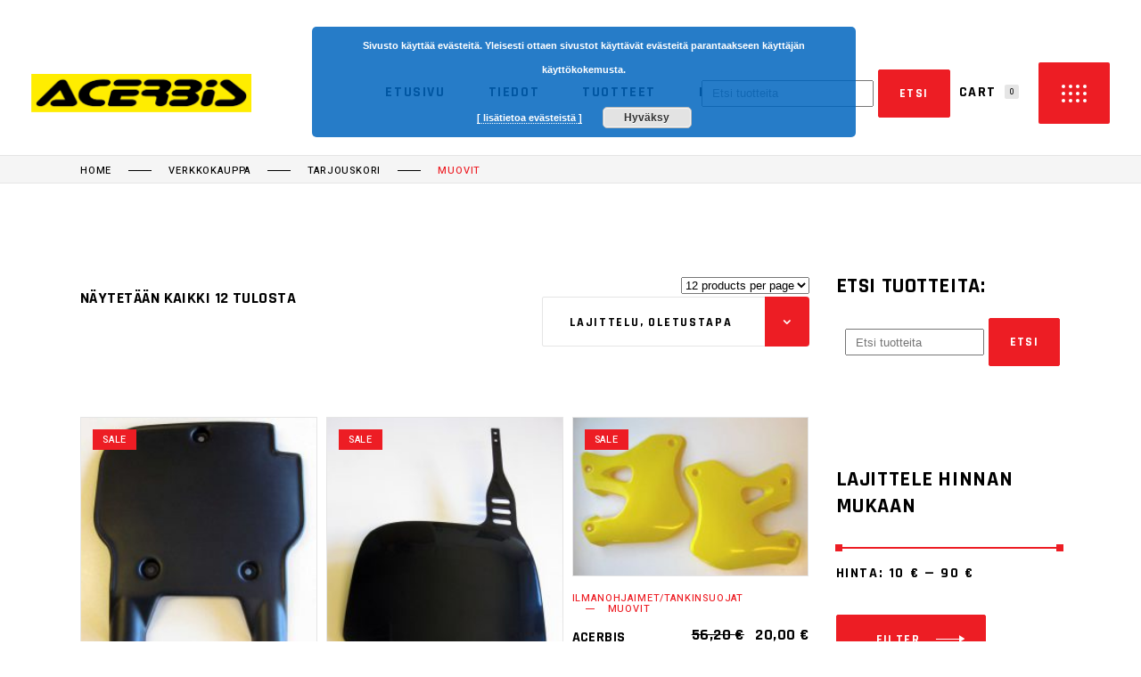

--- FILE ---
content_type: text/html; charset=utf-8
request_url: https://www.google.com/recaptcha/api2/anchor?ar=1&k=6LdULw4aAAAAAGVMyAxzPqQkY4tHxRTWWOh95cXO&co=aHR0cHM6Ly93d3cuYWpvdmFydXN0ZS5maTo0NDM.&hl=en&v=N67nZn4AqZkNcbeMu4prBgzg&size=invisible&anchor-ms=20000&execute-ms=30000&cb=1nnva7nyl1q0
body_size: 48671
content:
<!DOCTYPE HTML><html dir="ltr" lang="en"><head><meta http-equiv="Content-Type" content="text/html; charset=UTF-8">
<meta http-equiv="X-UA-Compatible" content="IE=edge">
<title>reCAPTCHA</title>
<style type="text/css">
/* cyrillic-ext */
@font-face {
  font-family: 'Roboto';
  font-style: normal;
  font-weight: 400;
  font-stretch: 100%;
  src: url(//fonts.gstatic.com/s/roboto/v48/KFO7CnqEu92Fr1ME7kSn66aGLdTylUAMa3GUBHMdazTgWw.woff2) format('woff2');
  unicode-range: U+0460-052F, U+1C80-1C8A, U+20B4, U+2DE0-2DFF, U+A640-A69F, U+FE2E-FE2F;
}
/* cyrillic */
@font-face {
  font-family: 'Roboto';
  font-style: normal;
  font-weight: 400;
  font-stretch: 100%;
  src: url(//fonts.gstatic.com/s/roboto/v48/KFO7CnqEu92Fr1ME7kSn66aGLdTylUAMa3iUBHMdazTgWw.woff2) format('woff2');
  unicode-range: U+0301, U+0400-045F, U+0490-0491, U+04B0-04B1, U+2116;
}
/* greek-ext */
@font-face {
  font-family: 'Roboto';
  font-style: normal;
  font-weight: 400;
  font-stretch: 100%;
  src: url(//fonts.gstatic.com/s/roboto/v48/KFO7CnqEu92Fr1ME7kSn66aGLdTylUAMa3CUBHMdazTgWw.woff2) format('woff2');
  unicode-range: U+1F00-1FFF;
}
/* greek */
@font-face {
  font-family: 'Roboto';
  font-style: normal;
  font-weight: 400;
  font-stretch: 100%;
  src: url(//fonts.gstatic.com/s/roboto/v48/KFO7CnqEu92Fr1ME7kSn66aGLdTylUAMa3-UBHMdazTgWw.woff2) format('woff2');
  unicode-range: U+0370-0377, U+037A-037F, U+0384-038A, U+038C, U+038E-03A1, U+03A3-03FF;
}
/* math */
@font-face {
  font-family: 'Roboto';
  font-style: normal;
  font-weight: 400;
  font-stretch: 100%;
  src: url(//fonts.gstatic.com/s/roboto/v48/KFO7CnqEu92Fr1ME7kSn66aGLdTylUAMawCUBHMdazTgWw.woff2) format('woff2');
  unicode-range: U+0302-0303, U+0305, U+0307-0308, U+0310, U+0312, U+0315, U+031A, U+0326-0327, U+032C, U+032F-0330, U+0332-0333, U+0338, U+033A, U+0346, U+034D, U+0391-03A1, U+03A3-03A9, U+03B1-03C9, U+03D1, U+03D5-03D6, U+03F0-03F1, U+03F4-03F5, U+2016-2017, U+2034-2038, U+203C, U+2040, U+2043, U+2047, U+2050, U+2057, U+205F, U+2070-2071, U+2074-208E, U+2090-209C, U+20D0-20DC, U+20E1, U+20E5-20EF, U+2100-2112, U+2114-2115, U+2117-2121, U+2123-214F, U+2190, U+2192, U+2194-21AE, U+21B0-21E5, U+21F1-21F2, U+21F4-2211, U+2213-2214, U+2216-22FF, U+2308-230B, U+2310, U+2319, U+231C-2321, U+2336-237A, U+237C, U+2395, U+239B-23B7, U+23D0, U+23DC-23E1, U+2474-2475, U+25AF, U+25B3, U+25B7, U+25BD, U+25C1, U+25CA, U+25CC, U+25FB, U+266D-266F, U+27C0-27FF, U+2900-2AFF, U+2B0E-2B11, U+2B30-2B4C, U+2BFE, U+3030, U+FF5B, U+FF5D, U+1D400-1D7FF, U+1EE00-1EEFF;
}
/* symbols */
@font-face {
  font-family: 'Roboto';
  font-style: normal;
  font-weight: 400;
  font-stretch: 100%;
  src: url(//fonts.gstatic.com/s/roboto/v48/KFO7CnqEu92Fr1ME7kSn66aGLdTylUAMaxKUBHMdazTgWw.woff2) format('woff2');
  unicode-range: U+0001-000C, U+000E-001F, U+007F-009F, U+20DD-20E0, U+20E2-20E4, U+2150-218F, U+2190, U+2192, U+2194-2199, U+21AF, U+21E6-21F0, U+21F3, U+2218-2219, U+2299, U+22C4-22C6, U+2300-243F, U+2440-244A, U+2460-24FF, U+25A0-27BF, U+2800-28FF, U+2921-2922, U+2981, U+29BF, U+29EB, U+2B00-2BFF, U+4DC0-4DFF, U+FFF9-FFFB, U+10140-1018E, U+10190-1019C, U+101A0, U+101D0-101FD, U+102E0-102FB, U+10E60-10E7E, U+1D2C0-1D2D3, U+1D2E0-1D37F, U+1F000-1F0FF, U+1F100-1F1AD, U+1F1E6-1F1FF, U+1F30D-1F30F, U+1F315, U+1F31C, U+1F31E, U+1F320-1F32C, U+1F336, U+1F378, U+1F37D, U+1F382, U+1F393-1F39F, U+1F3A7-1F3A8, U+1F3AC-1F3AF, U+1F3C2, U+1F3C4-1F3C6, U+1F3CA-1F3CE, U+1F3D4-1F3E0, U+1F3ED, U+1F3F1-1F3F3, U+1F3F5-1F3F7, U+1F408, U+1F415, U+1F41F, U+1F426, U+1F43F, U+1F441-1F442, U+1F444, U+1F446-1F449, U+1F44C-1F44E, U+1F453, U+1F46A, U+1F47D, U+1F4A3, U+1F4B0, U+1F4B3, U+1F4B9, U+1F4BB, U+1F4BF, U+1F4C8-1F4CB, U+1F4D6, U+1F4DA, U+1F4DF, U+1F4E3-1F4E6, U+1F4EA-1F4ED, U+1F4F7, U+1F4F9-1F4FB, U+1F4FD-1F4FE, U+1F503, U+1F507-1F50B, U+1F50D, U+1F512-1F513, U+1F53E-1F54A, U+1F54F-1F5FA, U+1F610, U+1F650-1F67F, U+1F687, U+1F68D, U+1F691, U+1F694, U+1F698, U+1F6AD, U+1F6B2, U+1F6B9-1F6BA, U+1F6BC, U+1F6C6-1F6CF, U+1F6D3-1F6D7, U+1F6E0-1F6EA, U+1F6F0-1F6F3, U+1F6F7-1F6FC, U+1F700-1F7FF, U+1F800-1F80B, U+1F810-1F847, U+1F850-1F859, U+1F860-1F887, U+1F890-1F8AD, U+1F8B0-1F8BB, U+1F8C0-1F8C1, U+1F900-1F90B, U+1F93B, U+1F946, U+1F984, U+1F996, U+1F9E9, U+1FA00-1FA6F, U+1FA70-1FA7C, U+1FA80-1FA89, U+1FA8F-1FAC6, U+1FACE-1FADC, U+1FADF-1FAE9, U+1FAF0-1FAF8, U+1FB00-1FBFF;
}
/* vietnamese */
@font-face {
  font-family: 'Roboto';
  font-style: normal;
  font-weight: 400;
  font-stretch: 100%;
  src: url(//fonts.gstatic.com/s/roboto/v48/KFO7CnqEu92Fr1ME7kSn66aGLdTylUAMa3OUBHMdazTgWw.woff2) format('woff2');
  unicode-range: U+0102-0103, U+0110-0111, U+0128-0129, U+0168-0169, U+01A0-01A1, U+01AF-01B0, U+0300-0301, U+0303-0304, U+0308-0309, U+0323, U+0329, U+1EA0-1EF9, U+20AB;
}
/* latin-ext */
@font-face {
  font-family: 'Roboto';
  font-style: normal;
  font-weight: 400;
  font-stretch: 100%;
  src: url(//fonts.gstatic.com/s/roboto/v48/KFO7CnqEu92Fr1ME7kSn66aGLdTylUAMa3KUBHMdazTgWw.woff2) format('woff2');
  unicode-range: U+0100-02BA, U+02BD-02C5, U+02C7-02CC, U+02CE-02D7, U+02DD-02FF, U+0304, U+0308, U+0329, U+1D00-1DBF, U+1E00-1E9F, U+1EF2-1EFF, U+2020, U+20A0-20AB, U+20AD-20C0, U+2113, U+2C60-2C7F, U+A720-A7FF;
}
/* latin */
@font-face {
  font-family: 'Roboto';
  font-style: normal;
  font-weight: 400;
  font-stretch: 100%;
  src: url(//fonts.gstatic.com/s/roboto/v48/KFO7CnqEu92Fr1ME7kSn66aGLdTylUAMa3yUBHMdazQ.woff2) format('woff2');
  unicode-range: U+0000-00FF, U+0131, U+0152-0153, U+02BB-02BC, U+02C6, U+02DA, U+02DC, U+0304, U+0308, U+0329, U+2000-206F, U+20AC, U+2122, U+2191, U+2193, U+2212, U+2215, U+FEFF, U+FFFD;
}
/* cyrillic-ext */
@font-face {
  font-family: 'Roboto';
  font-style: normal;
  font-weight: 500;
  font-stretch: 100%;
  src: url(//fonts.gstatic.com/s/roboto/v48/KFO7CnqEu92Fr1ME7kSn66aGLdTylUAMa3GUBHMdazTgWw.woff2) format('woff2');
  unicode-range: U+0460-052F, U+1C80-1C8A, U+20B4, U+2DE0-2DFF, U+A640-A69F, U+FE2E-FE2F;
}
/* cyrillic */
@font-face {
  font-family: 'Roboto';
  font-style: normal;
  font-weight: 500;
  font-stretch: 100%;
  src: url(//fonts.gstatic.com/s/roboto/v48/KFO7CnqEu92Fr1ME7kSn66aGLdTylUAMa3iUBHMdazTgWw.woff2) format('woff2');
  unicode-range: U+0301, U+0400-045F, U+0490-0491, U+04B0-04B1, U+2116;
}
/* greek-ext */
@font-face {
  font-family: 'Roboto';
  font-style: normal;
  font-weight: 500;
  font-stretch: 100%;
  src: url(//fonts.gstatic.com/s/roboto/v48/KFO7CnqEu92Fr1ME7kSn66aGLdTylUAMa3CUBHMdazTgWw.woff2) format('woff2');
  unicode-range: U+1F00-1FFF;
}
/* greek */
@font-face {
  font-family: 'Roboto';
  font-style: normal;
  font-weight: 500;
  font-stretch: 100%;
  src: url(//fonts.gstatic.com/s/roboto/v48/KFO7CnqEu92Fr1ME7kSn66aGLdTylUAMa3-UBHMdazTgWw.woff2) format('woff2');
  unicode-range: U+0370-0377, U+037A-037F, U+0384-038A, U+038C, U+038E-03A1, U+03A3-03FF;
}
/* math */
@font-face {
  font-family: 'Roboto';
  font-style: normal;
  font-weight: 500;
  font-stretch: 100%;
  src: url(//fonts.gstatic.com/s/roboto/v48/KFO7CnqEu92Fr1ME7kSn66aGLdTylUAMawCUBHMdazTgWw.woff2) format('woff2');
  unicode-range: U+0302-0303, U+0305, U+0307-0308, U+0310, U+0312, U+0315, U+031A, U+0326-0327, U+032C, U+032F-0330, U+0332-0333, U+0338, U+033A, U+0346, U+034D, U+0391-03A1, U+03A3-03A9, U+03B1-03C9, U+03D1, U+03D5-03D6, U+03F0-03F1, U+03F4-03F5, U+2016-2017, U+2034-2038, U+203C, U+2040, U+2043, U+2047, U+2050, U+2057, U+205F, U+2070-2071, U+2074-208E, U+2090-209C, U+20D0-20DC, U+20E1, U+20E5-20EF, U+2100-2112, U+2114-2115, U+2117-2121, U+2123-214F, U+2190, U+2192, U+2194-21AE, U+21B0-21E5, U+21F1-21F2, U+21F4-2211, U+2213-2214, U+2216-22FF, U+2308-230B, U+2310, U+2319, U+231C-2321, U+2336-237A, U+237C, U+2395, U+239B-23B7, U+23D0, U+23DC-23E1, U+2474-2475, U+25AF, U+25B3, U+25B7, U+25BD, U+25C1, U+25CA, U+25CC, U+25FB, U+266D-266F, U+27C0-27FF, U+2900-2AFF, U+2B0E-2B11, U+2B30-2B4C, U+2BFE, U+3030, U+FF5B, U+FF5D, U+1D400-1D7FF, U+1EE00-1EEFF;
}
/* symbols */
@font-face {
  font-family: 'Roboto';
  font-style: normal;
  font-weight: 500;
  font-stretch: 100%;
  src: url(//fonts.gstatic.com/s/roboto/v48/KFO7CnqEu92Fr1ME7kSn66aGLdTylUAMaxKUBHMdazTgWw.woff2) format('woff2');
  unicode-range: U+0001-000C, U+000E-001F, U+007F-009F, U+20DD-20E0, U+20E2-20E4, U+2150-218F, U+2190, U+2192, U+2194-2199, U+21AF, U+21E6-21F0, U+21F3, U+2218-2219, U+2299, U+22C4-22C6, U+2300-243F, U+2440-244A, U+2460-24FF, U+25A0-27BF, U+2800-28FF, U+2921-2922, U+2981, U+29BF, U+29EB, U+2B00-2BFF, U+4DC0-4DFF, U+FFF9-FFFB, U+10140-1018E, U+10190-1019C, U+101A0, U+101D0-101FD, U+102E0-102FB, U+10E60-10E7E, U+1D2C0-1D2D3, U+1D2E0-1D37F, U+1F000-1F0FF, U+1F100-1F1AD, U+1F1E6-1F1FF, U+1F30D-1F30F, U+1F315, U+1F31C, U+1F31E, U+1F320-1F32C, U+1F336, U+1F378, U+1F37D, U+1F382, U+1F393-1F39F, U+1F3A7-1F3A8, U+1F3AC-1F3AF, U+1F3C2, U+1F3C4-1F3C6, U+1F3CA-1F3CE, U+1F3D4-1F3E0, U+1F3ED, U+1F3F1-1F3F3, U+1F3F5-1F3F7, U+1F408, U+1F415, U+1F41F, U+1F426, U+1F43F, U+1F441-1F442, U+1F444, U+1F446-1F449, U+1F44C-1F44E, U+1F453, U+1F46A, U+1F47D, U+1F4A3, U+1F4B0, U+1F4B3, U+1F4B9, U+1F4BB, U+1F4BF, U+1F4C8-1F4CB, U+1F4D6, U+1F4DA, U+1F4DF, U+1F4E3-1F4E6, U+1F4EA-1F4ED, U+1F4F7, U+1F4F9-1F4FB, U+1F4FD-1F4FE, U+1F503, U+1F507-1F50B, U+1F50D, U+1F512-1F513, U+1F53E-1F54A, U+1F54F-1F5FA, U+1F610, U+1F650-1F67F, U+1F687, U+1F68D, U+1F691, U+1F694, U+1F698, U+1F6AD, U+1F6B2, U+1F6B9-1F6BA, U+1F6BC, U+1F6C6-1F6CF, U+1F6D3-1F6D7, U+1F6E0-1F6EA, U+1F6F0-1F6F3, U+1F6F7-1F6FC, U+1F700-1F7FF, U+1F800-1F80B, U+1F810-1F847, U+1F850-1F859, U+1F860-1F887, U+1F890-1F8AD, U+1F8B0-1F8BB, U+1F8C0-1F8C1, U+1F900-1F90B, U+1F93B, U+1F946, U+1F984, U+1F996, U+1F9E9, U+1FA00-1FA6F, U+1FA70-1FA7C, U+1FA80-1FA89, U+1FA8F-1FAC6, U+1FACE-1FADC, U+1FADF-1FAE9, U+1FAF0-1FAF8, U+1FB00-1FBFF;
}
/* vietnamese */
@font-face {
  font-family: 'Roboto';
  font-style: normal;
  font-weight: 500;
  font-stretch: 100%;
  src: url(//fonts.gstatic.com/s/roboto/v48/KFO7CnqEu92Fr1ME7kSn66aGLdTylUAMa3OUBHMdazTgWw.woff2) format('woff2');
  unicode-range: U+0102-0103, U+0110-0111, U+0128-0129, U+0168-0169, U+01A0-01A1, U+01AF-01B0, U+0300-0301, U+0303-0304, U+0308-0309, U+0323, U+0329, U+1EA0-1EF9, U+20AB;
}
/* latin-ext */
@font-face {
  font-family: 'Roboto';
  font-style: normal;
  font-weight: 500;
  font-stretch: 100%;
  src: url(//fonts.gstatic.com/s/roboto/v48/KFO7CnqEu92Fr1ME7kSn66aGLdTylUAMa3KUBHMdazTgWw.woff2) format('woff2');
  unicode-range: U+0100-02BA, U+02BD-02C5, U+02C7-02CC, U+02CE-02D7, U+02DD-02FF, U+0304, U+0308, U+0329, U+1D00-1DBF, U+1E00-1E9F, U+1EF2-1EFF, U+2020, U+20A0-20AB, U+20AD-20C0, U+2113, U+2C60-2C7F, U+A720-A7FF;
}
/* latin */
@font-face {
  font-family: 'Roboto';
  font-style: normal;
  font-weight: 500;
  font-stretch: 100%;
  src: url(//fonts.gstatic.com/s/roboto/v48/KFO7CnqEu92Fr1ME7kSn66aGLdTylUAMa3yUBHMdazQ.woff2) format('woff2');
  unicode-range: U+0000-00FF, U+0131, U+0152-0153, U+02BB-02BC, U+02C6, U+02DA, U+02DC, U+0304, U+0308, U+0329, U+2000-206F, U+20AC, U+2122, U+2191, U+2193, U+2212, U+2215, U+FEFF, U+FFFD;
}
/* cyrillic-ext */
@font-face {
  font-family: 'Roboto';
  font-style: normal;
  font-weight: 900;
  font-stretch: 100%;
  src: url(//fonts.gstatic.com/s/roboto/v48/KFO7CnqEu92Fr1ME7kSn66aGLdTylUAMa3GUBHMdazTgWw.woff2) format('woff2');
  unicode-range: U+0460-052F, U+1C80-1C8A, U+20B4, U+2DE0-2DFF, U+A640-A69F, U+FE2E-FE2F;
}
/* cyrillic */
@font-face {
  font-family: 'Roboto';
  font-style: normal;
  font-weight: 900;
  font-stretch: 100%;
  src: url(//fonts.gstatic.com/s/roboto/v48/KFO7CnqEu92Fr1ME7kSn66aGLdTylUAMa3iUBHMdazTgWw.woff2) format('woff2');
  unicode-range: U+0301, U+0400-045F, U+0490-0491, U+04B0-04B1, U+2116;
}
/* greek-ext */
@font-face {
  font-family: 'Roboto';
  font-style: normal;
  font-weight: 900;
  font-stretch: 100%;
  src: url(//fonts.gstatic.com/s/roboto/v48/KFO7CnqEu92Fr1ME7kSn66aGLdTylUAMa3CUBHMdazTgWw.woff2) format('woff2');
  unicode-range: U+1F00-1FFF;
}
/* greek */
@font-face {
  font-family: 'Roboto';
  font-style: normal;
  font-weight: 900;
  font-stretch: 100%;
  src: url(//fonts.gstatic.com/s/roboto/v48/KFO7CnqEu92Fr1ME7kSn66aGLdTylUAMa3-UBHMdazTgWw.woff2) format('woff2');
  unicode-range: U+0370-0377, U+037A-037F, U+0384-038A, U+038C, U+038E-03A1, U+03A3-03FF;
}
/* math */
@font-face {
  font-family: 'Roboto';
  font-style: normal;
  font-weight: 900;
  font-stretch: 100%;
  src: url(//fonts.gstatic.com/s/roboto/v48/KFO7CnqEu92Fr1ME7kSn66aGLdTylUAMawCUBHMdazTgWw.woff2) format('woff2');
  unicode-range: U+0302-0303, U+0305, U+0307-0308, U+0310, U+0312, U+0315, U+031A, U+0326-0327, U+032C, U+032F-0330, U+0332-0333, U+0338, U+033A, U+0346, U+034D, U+0391-03A1, U+03A3-03A9, U+03B1-03C9, U+03D1, U+03D5-03D6, U+03F0-03F1, U+03F4-03F5, U+2016-2017, U+2034-2038, U+203C, U+2040, U+2043, U+2047, U+2050, U+2057, U+205F, U+2070-2071, U+2074-208E, U+2090-209C, U+20D0-20DC, U+20E1, U+20E5-20EF, U+2100-2112, U+2114-2115, U+2117-2121, U+2123-214F, U+2190, U+2192, U+2194-21AE, U+21B0-21E5, U+21F1-21F2, U+21F4-2211, U+2213-2214, U+2216-22FF, U+2308-230B, U+2310, U+2319, U+231C-2321, U+2336-237A, U+237C, U+2395, U+239B-23B7, U+23D0, U+23DC-23E1, U+2474-2475, U+25AF, U+25B3, U+25B7, U+25BD, U+25C1, U+25CA, U+25CC, U+25FB, U+266D-266F, U+27C0-27FF, U+2900-2AFF, U+2B0E-2B11, U+2B30-2B4C, U+2BFE, U+3030, U+FF5B, U+FF5D, U+1D400-1D7FF, U+1EE00-1EEFF;
}
/* symbols */
@font-face {
  font-family: 'Roboto';
  font-style: normal;
  font-weight: 900;
  font-stretch: 100%;
  src: url(//fonts.gstatic.com/s/roboto/v48/KFO7CnqEu92Fr1ME7kSn66aGLdTylUAMaxKUBHMdazTgWw.woff2) format('woff2');
  unicode-range: U+0001-000C, U+000E-001F, U+007F-009F, U+20DD-20E0, U+20E2-20E4, U+2150-218F, U+2190, U+2192, U+2194-2199, U+21AF, U+21E6-21F0, U+21F3, U+2218-2219, U+2299, U+22C4-22C6, U+2300-243F, U+2440-244A, U+2460-24FF, U+25A0-27BF, U+2800-28FF, U+2921-2922, U+2981, U+29BF, U+29EB, U+2B00-2BFF, U+4DC0-4DFF, U+FFF9-FFFB, U+10140-1018E, U+10190-1019C, U+101A0, U+101D0-101FD, U+102E0-102FB, U+10E60-10E7E, U+1D2C0-1D2D3, U+1D2E0-1D37F, U+1F000-1F0FF, U+1F100-1F1AD, U+1F1E6-1F1FF, U+1F30D-1F30F, U+1F315, U+1F31C, U+1F31E, U+1F320-1F32C, U+1F336, U+1F378, U+1F37D, U+1F382, U+1F393-1F39F, U+1F3A7-1F3A8, U+1F3AC-1F3AF, U+1F3C2, U+1F3C4-1F3C6, U+1F3CA-1F3CE, U+1F3D4-1F3E0, U+1F3ED, U+1F3F1-1F3F3, U+1F3F5-1F3F7, U+1F408, U+1F415, U+1F41F, U+1F426, U+1F43F, U+1F441-1F442, U+1F444, U+1F446-1F449, U+1F44C-1F44E, U+1F453, U+1F46A, U+1F47D, U+1F4A3, U+1F4B0, U+1F4B3, U+1F4B9, U+1F4BB, U+1F4BF, U+1F4C8-1F4CB, U+1F4D6, U+1F4DA, U+1F4DF, U+1F4E3-1F4E6, U+1F4EA-1F4ED, U+1F4F7, U+1F4F9-1F4FB, U+1F4FD-1F4FE, U+1F503, U+1F507-1F50B, U+1F50D, U+1F512-1F513, U+1F53E-1F54A, U+1F54F-1F5FA, U+1F610, U+1F650-1F67F, U+1F687, U+1F68D, U+1F691, U+1F694, U+1F698, U+1F6AD, U+1F6B2, U+1F6B9-1F6BA, U+1F6BC, U+1F6C6-1F6CF, U+1F6D3-1F6D7, U+1F6E0-1F6EA, U+1F6F0-1F6F3, U+1F6F7-1F6FC, U+1F700-1F7FF, U+1F800-1F80B, U+1F810-1F847, U+1F850-1F859, U+1F860-1F887, U+1F890-1F8AD, U+1F8B0-1F8BB, U+1F8C0-1F8C1, U+1F900-1F90B, U+1F93B, U+1F946, U+1F984, U+1F996, U+1F9E9, U+1FA00-1FA6F, U+1FA70-1FA7C, U+1FA80-1FA89, U+1FA8F-1FAC6, U+1FACE-1FADC, U+1FADF-1FAE9, U+1FAF0-1FAF8, U+1FB00-1FBFF;
}
/* vietnamese */
@font-face {
  font-family: 'Roboto';
  font-style: normal;
  font-weight: 900;
  font-stretch: 100%;
  src: url(//fonts.gstatic.com/s/roboto/v48/KFO7CnqEu92Fr1ME7kSn66aGLdTylUAMa3OUBHMdazTgWw.woff2) format('woff2');
  unicode-range: U+0102-0103, U+0110-0111, U+0128-0129, U+0168-0169, U+01A0-01A1, U+01AF-01B0, U+0300-0301, U+0303-0304, U+0308-0309, U+0323, U+0329, U+1EA0-1EF9, U+20AB;
}
/* latin-ext */
@font-face {
  font-family: 'Roboto';
  font-style: normal;
  font-weight: 900;
  font-stretch: 100%;
  src: url(//fonts.gstatic.com/s/roboto/v48/KFO7CnqEu92Fr1ME7kSn66aGLdTylUAMa3KUBHMdazTgWw.woff2) format('woff2');
  unicode-range: U+0100-02BA, U+02BD-02C5, U+02C7-02CC, U+02CE-02D7, U+02DD-02FF, U+0304, U+0308, U+0329, U+1D00-1DBF, U+1E00-1E9F, U+1EF2-1EFF, U+2020, U+20A0-20AB, U+20AD-20C0, U+2113, U+2C60-2C7F, U+A720-A7FF;
}
/* latin */
@font-face {
  font-family: 'Roboto';
  font-style: normal;
  font-weight: 900;
  font-stretch: 100%;
  src: url(//fonts.gstatic.com/s/roboto/v48/KFO7CnqEu92Fr1ME7kSn66aGLdTylUAMa3yUBHMdazQ.woff2) format('woff2');
  unicode-range: U+0000-00FF, U+0131, U+0152-0153, U+02BB-02BC, U+02C6, U+02DA, U+02DC, U+0304, U+0308, U+0329, U+2000-206F, U+20AC, U+2122, U+2191, U+2193, U+2212, U+2215, U+FEFF, U+FFFD;
}

</style>
<link rel="stylesheet" type="text/css" href="https://www.gstatic.com/recaptcha/releases/N67nZn4AqZkNcbeMu4prBgzg/styles__ltr.css">
<script nonce="ECSTQL-r-JCdQd4jLVK7ng" type="text/javascript">window['__recaptcha_api'] = 'https://www.google.com/recaptcha/api2/';</script>
<script type="text/javascript" src="https://www.gstatic.com/recaptcha/releases/N67nZn4AqZkNcbeMu4prBgzg/recaptcha__en.js" nonce="ECSTQL-r-JCdQd4jLVK7ng">
      
    </script></head>
<body><div id="rc-anchor-alert" class="rc-anchor-alert"></div>
<input type="hidden" id="recaptcha-token" value="[base64]">
<script type="text/javascript" nonce="ECSTQL-r-JCdQd4jLVK7ng">
      recaptcha.anchor.Main.init("[\x22ainput\x22,[\x22bgdata\x22,\x22\x22,\[base64]/[base64]/[base64]/bmV3IHJbeF0oY1swXSk6RT09Mj9uZXcgclt4XShjWzBdLGNbMV0pOkU9PTM/bmV3IHJbeF0oY1swXSxjWzFdLGNbMl0pOkU9PTQ/[base64]/[base64]/[base64]/[base64]/[base64]/[base64]/[base64]/[base64]\x22,\[base64]\\u003d\\u003d\x22,\[base64]/Duy7DpDjDtjxEw61NOMOpwqXDhB96wrt6woIhVcOrwpQPJTrDrjXDr8Kmwp59BsKNw4dgw6t4wqldw7dKwrEGw7vCjcKZMmPCi3Jaw7YowrHDhF/DjVxxw61awq5Iw4swwo7DqTc9ZcKIS8Ovw63Ch8O6w7VtwpnDq8O1woPDtnk3wrUnw7HDsy7CgUvDklbCkETCk8Oiw4/Dn8ONS3RXwq8rwqrDuVLCgsKWwr7DjBV4CUHDrMOFfG0NIcKSewouwrzDuzHCqsKtCnvCrMOiNcOZw7TClMO/w4fDnsKUwqvChEJ4wrsvGMK4w5IVwodrwpzCsj/[base64]/Co3TCiTE6w7DDmBxqwr3DhcK/woHCjcKqSsOWwrbCmkTCoXDCn2FLw7nDjnrCu8K+AnYOasOgw5DDlxh9NRDDm8O+HMKpwpvDhyTDhMO7K8OUP2JVRcO7V8OgbA4IXsOcDMK6woHCiMK+wovDvQR1w45Hw6/DvcO5OMKfacKuDcOOI8OkZ8K7w5bDh33CgmDDkG5uLcKMw5zCk8OawrTDu8KwWsOpwoPDt20BNjrCozfDmxNpE8KSw5bDkADDt3YUPMO1wqtQwr12UhnChEs5acKkwp3Ci8OEw5Fae8KTB8K4w7xYwr0/wqHDq8KQwo0NSWbCocKowrckwoMSPsOhZMKxw5vDshErUcOqGcKiw43DrMOBRARuw5PDjQnDpzXCnTBOBEMcKgbDj8OIMxQDwoDCrl3Ci17CpsKmworDsMKqbT/CmAvChDNSXGvCqW3CigbCrMOZFw/DtcKmw7TDpXBQw6FBw6LCvBTChcKCFsKwwo/[base64]/CoQnDjMOxw7TCvDZkwrMVWUUtw75IwoZiwpbCslTCv29rw7YsYWnCsMK5w4nCo8OMAG1tTMKzJFUPwqtPa8Kxd8O9TsKWwqkmwpzDn8KFw4t5w4pdf8Klw5bCkXrDtk1Ow4HCp8O1E8K7wolTEk/CpEbCrMK3OsOWPcOoOTfDoHpmHMO+w5DCpsOhwoETw73CuMK4F8OVPXRlJcKuDDN4RXnCvcKEw5Qyw6fCqAzDrcKxWMKqw5xBT8K4w5TCksKyZzLDsGXCgMKkS8Ogw6DCohvCjHAOJsOgC8KMwoXDhQXDncOdwqXClsKPwqMmJSDClMOgMnM4R8K/[base64]/[base64]/CmEXDhsK5w6HDnMOhGsKtwpYGHMOtEsOjwr/[base64]/JyUzwpbDhcOlMcKRwrZ3eULChjrCn8KlaTsdwo8aEcOmJznDlsKpEzhqw5LDg8K5G1dWF8Orwp9MPzAhHsKYdQ3DuhHDtml3BEHCvXsMwpkuwrgbDEEVV23CkcOlwrdSNcO/BA5hEsKPQU1AwqQGwrnDj3VRQTbDozLDhMKlHsKgwrfColAzZsOkwqR4bcKlLXbDmTI4PHMuBlnCoMOiw5fDtMOcw4vDiMOic8KhdEA1w7vCtWtmwo0ScMKlIV3DmsKuwpvDnsODwpPDqsOSDcOICsO/w6LCsxHCjsKgw7JqXEJIwqrDoMKRL8OfGsK0Q8OswowVT1geB11gc37CoQnDhknDusKdwo/CgTTDucO0R8OWXMOJHGsewo5JQwwNwq1IwoPChsOLwp5Xc17CpMOswr/CjhjDosOvwoQSO8OEwq8zAcO8bWLCoRN0w7BjclHDkBjCuzzCkcOIN8KFK3DDj8OZwq7ClGpSw4bCn8Oyw4PCvsOlc8OwJ3FxDsK4wqJIXjTCt3nCql/Dr8ONDlk0wrFkdANJcMK5wofCksO3dlDCvQcBZX8gFGPDp1IwYzTDqQvDlDJ4QUrDscOSw7/DvMKCwp/DlnM8w4rCtMKDwqAXBcOof8K/w5I9w6B7w4XDpMOlwpZCDX9rUMKYdg5Pw6ZRwps0UBl4NgjCtFrDuMKswpIzZTc/[base64]/DmlPChcOVX8K+wobDgMKEVsO9U2MqDsO5wonDmxLDiMOfdcOWw5djwoIKwovDusOJw4HDvH/CusKePsKxwqnDmMK3acKBw4oDw440w5RAOMKqwqxqwpNpUkzDsEvDmcO8DsOjw6LDpRPDoTYHLmzCusOMwq/CvcODw7bChsOIwqDDrTvCn1Q+wottwpXDssKpwqHDsMOVwpHCglDDlcOrEnhiQShyw6jDnHPDrMKadcOeKsOOw5rCjMOLScKgw5rCh1XCmcOFY8OBYEjDhFxDw7lfw4Aia8OQwqHDpE9hwo0MSiByw4bCtlLDssOKacOpw5/[base64]/DusKyHFhQwqnDoTrClMOmfh7DicKOU0Muw68AwogFw6tXw655YMKxDWvDu8OEI8OeczZnwr/Dl1PCosOOw5FZwo9ffcOuw4lYw75Qw7nDhsOpwqEEF159w6vDo8KdYcORVgnCmhdowr/CgcKmw4QTDw0zw5/Cu8OAWTYBwp/DoMKHAMOGw5rDuldCV33CpsOrScK6w6DDugbCrsKmwrfCj8OdG1dFT8OBwohsw5rDhcKJwrHCpR7DqMKHwogrTMOAwqVVJMK5wrYpJ8KvI8Oew4BZFsKhMsOcwo/[base64]/DpcKbbybDjiDDjsO9wop7wojDu27DsMOFIMKDPQFUHsOkY8KQG2PDmWXDolZlacKmw5DDmMKSwrbDpgzDusORw5LDv2DCmQlSw7IHw58KwoVIw7XDp8K6w67Ds8OMwo0OaxEDenbCnMOWwooECcKNZHxQwqYow7nDuMK0wokcw5R/wprCicOlw6zCrMO1w4s/e3HDt0DCkx0twok0w6x5w5PDo0U0wrUec8Kne8OywonCnS5zcsKKMMK2wphNw6J3wr4Tw4DDi1EAw6lFKTpZC8O0YsO0wq/DglI0UsOsFmdMJE5fPzokw4bChsOtw7Bcw4tTUj09bMKHw4Fpw7khwqjCmQcEw6vCk35GwrnDgWtuNiE+Kx9sSip4w5o9SsK6SsKvBRvDh2fChcKGw5NOTi/DsHJ9wpfChsKvwpzDk8Kmw4bDq8Orw5krw5/CizDClcKHYMOlwrswwothw7sNIsOBfRLDohp1wp/[base64]/wpsQwpfDo3NyCMO4ZsOfMsKuwoNxS8K2wqLCiMOxfgDDv8KOwrcoJ8KsJVEHw5Q7I8OmZUs/dgd2w6o9WWRPU8KNFMOzVcO5w5DDmMO/w7g7w5sZesKywrZ4aQsEwr/DiSoTF8OwJx8iw6HCpMKqw7Jdw4XCs8K/f8O5wrbDlxLCiMO+NcONw7DDkX/CtQ/CssOawrMYwq3DkXDCr8OOcsOFGyLDrMO3G8K2C8O5w4A2w5hHw58pSGzCg3bCpC/DicOrKUc2AzvCkjYiwrcHPTfCucKTPRs2DsOvw6hlw4/DiEnDvsKZwrArw4LDj8O1woxUAcOfwqljw6rDucKtKE3CiQTDl8OUwrNsXA7CrcObFzbCg8OJQMKLSDdoVcO9wqnDksKpanHDmsO8w4oaW1XDhMOTABPDqsKhWw7Dk8KJwq5Qw4bDuXXDlzVGw4wfFcO+woxFw7RmdsOxZXsybW4ZAcOzYFs0fsOAw5w1eR/Dh23CklYkVTBBwrfCmsKWEMKZw51FQ8Kpw7csLyXDj0nCo0oKwrZrwqDCmibCnsKrw4HDlQbCgGjDoSlfCMKzc8Kkwqc3TGrDusKCb8OfwrvCuEw3w7HCksOqXSdew4c5ccKsw4wPw5vDtDjCpmTDgnLDsxc/w4RjIhTCqWHDpsK0w4NqaDzDn8KmURkHwrfDnMKIw4fDuxlOacOawqlQw6QtY8OGMsO3GcK2wpw2GcOBGMKfe8O7wp/CqcKaYhMqWjp2CitkwqJ6wpLDv8KvQ8O0eBHDoMK5cl8kVMORWcOKw5PCisOHTQJSw7LDrATDi3bDvMORwojDrBMfw6ggdinCm3rCmcKLwqp/JhEoIgXCm1nCrVnDmMKFcsK2wrXCgTI6woHCicKCfMKBFsO0woFlFsOsB1gFPMOFwodDJwJGC8O5w5tZF30Uw67Dt0k+w6bDnsKKCsO/VX/DpnwxGlPDiDkEe8O/[base64]/[base64]/RsK1fHPCuMOxRsOMaUTDksOzK8K1TTXCmcKJP8OVw5MUw5NTwqnCocO/GcK8w7N8w5VaL2LCusOtTcKcwpTCscO8wrlrwpDCvMOfYhkfwo3DgMKnwpp1wovCp8Krw6MmwqbCj1bDhCVEKBF8w6s4wrrDhm7CgTXDg1BTVRItasOVQ8OiwqvCjmzDmjfCjcK7d08SKMK4A35iw4Mbdjd/wqg/wqLCn8K3w5PCp8OjayJlw4PCrsOIw7xhAsKqIyrCqsO9w5c/[base64]/DnsOWKwtVTz7DvcKRdX7DmXnDox5Fw4hZFsKOwoICwp3DqGRzw4HDj8K4woRiYMKKwonClXzDhsKDw51eNjUIwr7Ck8Onwr3CtSMqV2NKH0bCgcKNwoTCuMOSwpwNw7wFwoDCuMOaw6BwT2/CtWnDknBXXXvDg8K5IMK6O0JRw5HDiFQwdnPCpcKiwr0VfsO7SQJxBWplwp5Dwr7CrcOxw4PDikEYw4fCocOMw5jCsh8oRB9EwrTDknR0wqIcM8K2XcO1V0l3w7bDosOtUAZdeAjCv8O7WA3CsMKafDNpYy4sw5lfdFvDssO1ZsKPwq9/wp/DnMKdOxbCpn0lTixRfsO7w5PDlH7CmsORw5gfc2Ftwo9FK8K9T8OzwoNGenAFNMOdwo8lAEYmOgzDpgbDucOTIsOLw79bw40iY8Ksw58LA8KWwrUJIG7DjsOkVsKTw6HDoMOxw7HChB/DucKUwo1XAcKCUMKUOV3DnB7Dh8ODB17Dj8OZMsKuRhvDl8OSPUQow7nDuMK5HMOwBAbCgBnDnsKSwr7DuBxOIEw7w69ewpoXw5DCm3LDvcKQwr3DtR8XRTcPwpcIJhE6WBjCmMOOKsKWNU8pMB7DisKdFnXDvcK3VV/[base64]/Cqm8MHcOjworDhcO6ecKuw4/Dq8Kfw4V3TChlwroUU8Ksw7rCuDcIwpnDqEXCvTDDsMKWw6kxbcOrwoZIEE5nwpjDlCp4cUhMVcKNUMKAf07CmynCsF8TFkczw7bCj0sILcKVPMOdawjDh0NePMOKw4giTcOAwoJ8XMKCwqTCpkI2dn9BJyMMO8KDwrDDocKgX8KEw5dIw7LCoTrCl3Vlw5/ChknCpsK/wp1ZwoHDpUzDsmZlwqEYw4TCqykhwrR6w7vCsX/CszJbA0t0aX9cwqDCjcOfLsKIcBAWfMOewqPCk8KRw7bCt8OTwpMNBibDgR8Uw58UG8OGwpHDhxHDhMK5w6RRw5DCjsK2JQzCtcKxwrLDmmY/[base64]/c3XDijTDsSYtBDwdO8OEbU9SwqBmIVpmYSnDg24AwpTDg8K8w70rAwjDvkkgw79Ew53CsHxzXsKbcDR/wrJhbcOMw5cKw6/CiVs5woTDnMOGGjDDkgXDmkBNwpUxLMKEw4UFwoHDoMO1w5TCviYaQ8KaD8KtLhXCmVDDt8KtwoQ4cMO1wrQZc8Oyw6FAwp51K8K7B0XDvRPCg8KTNjM/[base64]/[base64]/DmcK9Cy7Ci8K2w4XCv8Kaw5AGPcOWdixlcR3DvsOwwrV/OFzCsMK4w5V/ZgdDwo4xDxjDlAHCs2kcw4fDo0jCk8KSGsKcwo0ww4U/Vz8DYzB5w7fDtiVMw6TCmzTCnzN9WjvCh8O3NXvCicOlZMOHwp0BwqnCnWonwrwzw7NUw53DucOeU0/CtMKnw63DsGTDmMOKw4XDn8O2RsOUw7TCtxgVJMKXw6Z1M3VSwqHDhjjDoDoHDkvCrxfCuk5VMcODBkE8wpAlw6ZTwp3DnxLDlBPDisOzZ3RtZsOwXE/DoX0RLmoxwpvDoMOjKA58csKkQ8K1w588w7PCocOlw5hXJBE8fAlhOsKXcsKRSMKcDwzDkEPDk1/[base64]/DuURXw7fCm8OPw5rCkE5mw7h8FU7ChnZCw5DDl8OSJ8O3bQMWBEfCoTrCtMOnw7nDhMOoworCp8OowqljwrrDuMOiARUwwrASwqTCgynClcOqw4R5bsOTw4MOEcKMw4lew4EhAGXCu8KvE8OrUsOEwrbDu8OSwqJBfXg7w7/Do2R0c13DmMOiGSFHwqzDrcKGwrYjd8OjE3NnEMOBXcOswqrDk8K6CMKbw5zDssKqYsOVOsK2ZDFNw4gzbSMhS8KXJwBwbyLCusK5w7pTSmtuZcKEw63CqRIrPDVjAcKPw7/CjcOewqfDnMOzJcO8w5TCmcKoV3/CtsOAw6TCgsKuwq9TfMOAwrLCq0fDmhfDgsOyw4DDmVLDiXwtCVpLw7wXNMOKCsKmw5wXw4wxwqjDmsO2w4kBw4rDmGUrw7UpQsKCZRPDrTxWw4QDwq15ZyTDoQcCw7NMaMKKwrYZScOAwqANw49LR8KqZFpHDMKkHMKlWkYPw65/[base64]/DsBTCnMO9Py0fOMK8a8K+DhB3T8OZMcKRXcKuCMOyMyQhGVsDTMO6ASY1OTDDl1Y2w6UFCVocacObHnjCrVt1w4ZZw4JBXnZhw67CnsKOUDMrw4xYwohnw67Dh2TDkH/CssOfSybCmjjClsKjCsO/w5VTXsO2XhXDssODw6zCmGfDnEPDhVwOwrrCuU3Dh8OjQcOvDz9fJCrCh8KFwoQ7w4c5wosVw7fDtMO5L8KJNMK/w7R0aRB2bcOUd2IOwoENM3QnwqJKwpxmd11DVQVLw6TDsybDglPDgcOowpoFw6rCvDbDv8O6ZFvDuXlRwrrDvThkfRbDqABVw7rDnn8kwq/CncOWw4/[base64]/w6gXw5zCm1XDkMKKSnEOHybDlcKSw5Ivw4V2FhzCnsOfwrbDscO/w7nCrgTDosO/w60Gw77DhMOzw6QsIR3Dm8KWTsKTJ8KFYcKcE8K+fcKDLx51OgTClUTCksOzEn/Cp8K7w67Cv8Oqw73DpUfCsD0Dw5vCt3UScyfDkEc8w4rCh2zDih4ZZVLDpBx3JcKDw6c1BGTCvsOWAMOXwrDCqMO/wp7CnsOFwqYfwqV/w5PCj3gbFUdzJMKRw4kTw7BZwqpwwozCk8OER8KmesOwDQEoby9Dw6lQdsK1JsObD8OAw4MBwoAewrfCiAJOccO+w7rDpsO4woAFwr7Cun/DoMOma8KxKmcwbV7CtsK2w5bDvcKiwqfCrDnDhUAuwpAUd8KNwrrDghbCkMKXcsK9WmHDlcOUQxhgwpjDucOyHF3CtkxjwpfDgAp/B0klAn4iw6d4ZwAbwqrCpFATRjzDvwzDsMOGwo9Ew4/Do8OmMcOjwp0pwoPCoSNuwonDiB/ClhMmw5Rnw51WXMKodcKLUMKTwog6w5TCjXBBwpnDqTV2w6cYw7NCFcOew50JD8KAKcKwwqZDKcK9DGrCrh/CvcKFw489HcO8woHDtkPDuMKZLsKjE8Kpwp8IDxVowr9ywpDCrcK4wo5Bw4h/OnUeAzbCrcKjTsKlw6TCpMKyw5pVw7UrUsK5XVPCosK8w43Ci8OBwrIHGsK7RnPCusK0woXCo1hHPcKSDhDDtjzClcOtP0MUw59DNcObwovChll9MlhTwr/[base64]/DujbCgcOCYMK9Uyg/[base64]/CrUzDhsOrwqjCin9TV8KMw5diw7ofwq1yf3nDk01ZSzrCusOfwq3Ch3dmwqtfw6d1wrvDo8O/L8KGYVjDmMOLwq/DmsK1NsKQNgzDiy9ObcKpLSl7w4PDjkrDvsOZwoloVh8Fw6o3w4fCvMOlwpTDqcKHw7cvLcO+w45bwonDrMOQHcKmwqsxRVXChxnDqMOnwrrCvnEDwqpZYcOJwrjDucK6WsOewpJWw4/[base64]/DusOvGsKhw5fCjcOxwoQESUXDmlrDghlcw69pCcOpwqN7KsK0w5QpdcK6LsOnwqpaw6NnQQLDisK1WS/DlwDCuwfCjMK3LMOSwoA/[base64]/woFlw73CqRY9AsOWeMOABRfChEXChjkEfgVPw5g/[base64]/Dp1bDhMOww6k1TcKcM8KSS0p4wrvDryjDtsKTTzUVfG4IOX/DhwB8W3Miw74aZhwcXMKVwrMvw5HCo8Ocw4TDusOLDTsWwrXCnMOGNho9w4jDhF8ZaMORP3tldRHDtsOKwqvCqMOcQMOXAEM9wqh/[base64]/DknHDusOmwrTDocOff8O5w6jDsnQzwqFCT8Kzw7zDnsO0HXgiw4rDm2DCgsOeGhPDt8OTwqjDlsOYwp/DgxjDpcKVw4TCh2oHF1MKcj5qAMKINVU9dARmGRXCkDLDnG5zw5PDjSE7P8Oaw7AvwqTCpTnDnAzDu8KNwo9nN28rTsOKZELCmsO1IFvDgcOzw71lwpwJGMOYw7pnY8OxRHlnQcKVwpPDvi87wqjCvy/Cvk/[base64]/Co8OeOsOEwoXDiEgwPMODwopzw4AEwqY9UUgnG18DN8KGwqnDq8KkG8Opwq3Cv05Cw6PClE4awrVew40Vw709csOVNcO1w64LbsOHwo4jRiFxwr0pDWV7wqo3GcOMwo/DjyjCjsKAwp/CuxLCkn/ClMO8TcKVOMKvwoU4wqdWOsKgwqkjRsKdwrAuw6bDiDHDumRuMy3DpCwyI8KPwqHDksOhdm/Cl3Juwrg8w5Y0wr7CkTQISy/DvsONwoIIwpvDv8KtwoRuTVRDwoXDt8OwwrXDlMKZwqcxY8KIw5bCrMKATMOjCcO9CxUNfcOFw5XCvj4DwrrCo1oYw6V/[base64]/[base64]/[base64]/[base64]/DpsKbw51TOMKlFcKAw6B0wr/DrhDDsMOMw7bDtMOGO8KmXMOeJhU2wqTClgrCjgzDlm1/[base64]/ChsOfw7TDpzLCqXbDt8K3eyPDr3rDpU0rwqXCg8K2w7oQwr7DjcKLNcKvwovCrcKqwollasKrw4vDrQrDuGXCrHrDuhPCo8O2ecK/w5nDscOBwrPDqMOnw6/Dk3nCj8OMK8O5WjjCqcK2DcK4w49ZCR50VMO2f8O9WRElKx7DscOHw5zDvsO/[base64]/DnyXCqcKXwpLDkSl2wq0xw7Znwr3DssO8YSJ/XR3Dg8KzKQjCvsKQw5zDoEAqw7vDsgzDg8O5wq/[base64]/WcOGJMKMf3TCgxfCm1gOBnjCqMObwqM1aHl8w7/[base64]/CvcOdK8OwwoxDUMKZSwUwwqMEw4fCiMO7FgJ/wowkw6rCnmlsw5pREgdMPcKVICbClsOFwo7DrmLCjiUnSVIjDsKCaMOawoLDozp2U0LCqsOHEcOueGJTCxlRw7/Cl1YjVW1Cw6LDqsOBw4V/wqjDo1w0HgMpw53Doyxcwp3Cr8OTw44kw5MxCFDCkMORaMOqw6l/IMKCw4QLdHDCusO/R8OPf8K0czfClUDCuiTDijjCmMKGGMOhHsODDEzDnjXDqBfDicOCwr7ChsKmw5MjfcOiw7ZJFgDCsFfChGPCoVfDtFUNQkHDqcOiw4/DocKfwrHCp2VSblDClntff8K9w7TCicKLwoHCrz3DvEsYcFobdi5OdGzDrXLCusKGwprCs8KGBsOiwrjDvsKEVm3DiTDDuHDDncO1N8OCwoTCucKZw6DDuMKmGRBlwp97wqXDt1Z/wrzCm8OVw7Q2w7hTwpLCpcKaYgrDsEvDucOSwo8xw403acKYw7nCnkLDr8OGw5zDucOlXjTDmcOUw7LDpnLCqMKUfnTCgGwnw6/[base64]/CqcOFw5UCVksOw4sTwpvCnB/ChEjDhxw/S8KQL8O4w7p2OsKNw4Y5Y07Ds0BCwpfDjHPDtURLVhrDrMKHE8K7E8Ktw4E0w7MoSsO9akh0woHDnsOWw4HDvMOdLzABA8OndMK3w5vDn8OTPMKuPsKAwrJ/NsO0T8KJXsOINsO2a8OKwr3CnRdDwr55ecKQcGwDOsKgwoHDox/Cug8yw6/Cg1rCvcK4w5bDrgTCrMOWwqDDscKuesO/[base64]/[base64]/DjsKHfMOXIsOhw54RwoUATV5pwrzDi8OZwq3CpgbDnMOHw5JLw4fDvEzCkxZ8JcKPw7bDs3tNcGvCmGxqAcKpLMO5HMKgLgnDsjkLw7LCqMOaBxXCqnY/bcOpHcKawq8tdnPDpz0UwpbCmCl0w4fClxk0U8K6QsOtEHvDqMOXwqfDrDrDgnIuA8Otw5zDmcKtLDbCjsK1HMORw7YCJHfDtU4Bw5bDh3IMw7VJwqUCwqHCs8OnwrzCshYcwr/DkycVNcKePio2ScOXP2ddw54Qw5wwDA/[base64]/[base64]/CsDc5w7UKwqRQwq1+YDFZEFxqNsOiR1DCpn/Dp8KdeU5Nw7DDtcOFw7VGwq/Dih5YViMVw7DCmcKFNMOhdMKgwrRhCWXDuAzCvk9cwqtoGsK+w5XDrMK9FcKkSFTDtMOXS8OhJsKEPWXCocOyw7rChTvDrQdNwpIqQMKTwpBDw5/[base64]/CpcKaw6tTwqfCssO1wr3CtzY7NMKhwp/Cr8KvasK8bA3CghjDtjPDg8OOccKIw6YcwrLDtRQXwrk2woHCp2A+w5/[base64]/[base64]/Djn7DpTE1wo3Ci1oSwpLCqMOfcsKCwpLDkcK8Dxk/wp/Cpms8N8KBwpgNQsOfwokfWEF6JcORc8Khe3bDtidBwoZNw6/[base64]/Dm3YLCsKIwowDDyZ1BcO3w6nDq8KiwrxoWSpNw6sVw73CnBzCswB/esOrw67CuhXCs8K0Z8OpUMOWwo9Owql7Nhc7w7TCgFbCo8OYM8O1w6tfw5xDEcOHwqxnwonDsQlAPD4iX05kw7V/YMKaw5Vuw63DhsOpwrc1w4rCqD7CuMKtwofDlBnDhSo/wqgtLXrDnHJpw4HDk2fCgTrCp8OHwq3Ct8KcN8Kawr17woIZX0BfR1hVw4lGw4PDlW/[base64]/CEJ/[base64]/CrArDlG3DtGJzQ8OWMMOBwpzDmcKvwqFbwpRRZmZmG8OFwohDOsOiVFLCnsKufkfDhTYcelteMGHCh8KlwpYDLiXClsKXVW/DuDrCtMKIw7BqKsOWwpDCncK8bsORAGLDicKKw4AFwrrCi8OXw7bDi1LCkHofw58twqIuw5bCmcKxwoLDpcOLasKZKsOuw5sVwrnDl8OzwogNw4fCsiUdNMKBMMKZWG3Ct8KQKVDCrMOyw6EOw5paw6cWJ8KQT8Kcw6dJw7fDlE/[base64]/w5fCl1jCq8O7w63DhcKjw6BqH8KbRcK9wrbDqQfCqMK2wrYyHCoWN2rCusK+amowKcKaeVDCk8OzwpzDlQMHw73Dm13Csn/CtwAPAMKywq/CrFZnwpDCgQJywoTCmk/CtsKIP3YRw5nCrMKUw4LCg1DCscO4RcO1fVFUFiVVFsO/wp/[base64]/ChhVrKMKYwrl5UzDChcOxwoTDksO9w6XCq8O3CsOvE8K6ScO4ZMORwr9qRcKEThgawprDj2zDp8K/f8O3w6oQdMOdYMO/w650w7IiwonCpcK6XCzDgwHCkjoYwqfDiU3CoMO5NsOewqkTXcKQIQl/w4w8XMOFBhg/RGFnwo/Cq8K8w4HDv2Jof8K7wqwdM3bCri49eMKceMKDwq0dwrBSw5EfwpnDs8KXV8OVFcOnw5PDo23Dkmtmwq7Cp8KmXsOvRsOkC8OcdsOQNsKwYMOULwEEWcKjCDx0CHdtwrZCG8O1w4rDvcOAwq3CnmzDtG3DrcOKccKAO0VlwrM5CRxJBcKuw5MJH8OGw4fCkcK/FXMdBsKIw6zDoRFBwoXCgFrCshIawrFZDh9tw5jDj2ccdWLCqG90w5fCtnfDkD8pwq9uFMO2wprDrRfDsMONw69MwrHDt3tnwqsUBMK9RsOUTcKBVkLDqicNCHQaFcKCCjs1w7XCvGDDo8K+w5DCm8KoTz0Lw7BBw61/WWQXw4/DsDbChMKFGXzClRfCrGvCmMK1HXY7O2gdw4nCtcOkL8O/wr3Cm8KfI8KNUMOBST7Cl8OPGHHCpsOKfykxw6kVbCk2wql1wrcbPsOTwogNw6DCuMO/wrAeKGDChEpzPFDDpFnDj8OUw7/CgsOpc8Orw6/[base64]/wo5UQnkiw55JwrIewrLCiMKEwovCiix2w6AjwpfDpD1sEMOwwpJfAcKXNGTCqG/DvUUNJcK8TWfCvg9rBcKuP8K/w5rCtzTDo30Kwpkxw4pawrZtwoLDv8K0wrDChsK3ZkjChDk4UDtiKxlawrVNw5pywqR2w4hvDBPCuBrCusKXwoUHwr1nw4jCnl8vw4bCtiXDqMKVw57DoV/[base64]/YQ8VwpDCtcOkw4zCmcK2w5YpfAx9f30kwqXCimPDjFzCgsOUw7XDhMO2EjLDozbCkMOWw7jClsKFwqEBTifCtghIOATCvcOkRHbCnVTDnsKFwojCvA0bWCtkw47DqGLClDgXK3NWw4PDqTFDej0hNMKjaMOBKC/DkMKIaMO1w6EPSkFOwpHDuMO2D8K1XSQjXsOlwrTCjwrCk0ciwqTDtcKIwoLCocObw77CmsKfwo8Yw47CvcK/K8KMwrPCnTgjwrAbeCnCu8KcwqvCiMK3CsOxPmDDu8OgDBPDgljCucKVwr8xHMKYw4bDnU3Dh8OYQC9mOcK1RcOmwqvDjcKFwrVIwrXDuU0rw4LDs8ORw59PCcKMecKxd3LCu8OTE8Kkwo0vG2UlbMKhw59cwrxaCsK6DcK/w4nCt1TCusKJHcOEeCzDjsOjZMK2PcO6w5d2wrvDn8OcVTQHa8OYTzIYw4Bgw5QIQjQuOsOZayMzXsKjGH3DonzCgMO0w79xwrfDg8KOw5XDjsOnWF0twqtdZsKpAA3DqcKFwqUuYj1owr/ClBbDggwUDsOuwr1fwqNiXMKLR8Okw5/Du0oueQt7f0vDtXvCiHfCv8ODwqnDp8KIAMOsCgwVw53DnSAlBsK6wrbChlAhOEXCoRd0wohYM8KYOB/[base64]/CmsKcwpF9wrLCkwlBBcOOBsKJwoZ/w6w3PC/Dp8OKw7XDuD4cwoLCmk5mwrbDlVElw7vDgUN1w4JtCm3Drk/Dq8KYw5HCmcOewpxJw4LChMKDVAbDuMKHb8KKwp97wqpzw5zCkQETwps+wo/[base64]/Dj1fDmsKuY8KPw5PCncKeCzfCusKoYDPDkMKZdhEGM8OrQsO3w7PCpiTDpsKzwrrCpMOawonCsCQeB0orwo9gJ2/[base64]/ClMOzw7NIDMOeecKVWcOiKsKPwpxhwqcsw53Ck1Yjwq7DpVJUw67CjR9lwrTDjENZWnBxeMKcwq4WOsKkf8OyZMOyX8OhYkMCwqZDWyrDrcOmwqDDj0/CrV4rwqFGM8KgfcK2woDDqTAYf8KLwp3CkDdAwoTCusONwrhgw6nCusKcCRfCtMOgb0YPw7rCv8KIw5I/wrUsw77DhhlbwpjDn0Elw7HCvsOIG8KuwoEzUMOgwrlHw7Ycw5nDjMOlw4psP8OVw5zCncKow74swr3CpcK8w4XDq2jCjhNQEDLDqW1kfRxlD8OBU8OCw5tZwr9Sw5rDmTtYw6QYwrrDhAzCv8K8wr/DqMOzJsO1w6JYwoZJHW5fJsORw4o2w4rDgsOLwp7Cr2vDrMObCzQKbsK/MQZBR1dkch/DsSEIw5fCjk4kBMKTV8O7wp7CiXXCnkY9wpUXTMO0BwBbwpxYIWHDusKow65pwrh+a0vCqC8yK8OUw69mIMKDBGHCvMK5wpjDpSTDnsOiw4B5w5FVc8OgQMKDw5LDpsKbXj7CnMO+w4PCq8OANDrCgVDDuA11wqAlwojCpMOuckfDuj/CssO3A3DCgsO1wqBCK8Klw7gpw5lBNgciScKyDmLCm8Kgw54Jw5/[base64]/[base64]/DncKnwrNWwoPDoB/DmMOKLxw/CCDDjcKvA3Yaw43DplHClsOow6A3AFAEw7MxBcO/[base64]/Cjx3Dh2pVw519w5jDo2QTJcOPccKRwpUEwqgTwqkywqfDmMKKwo/Dgw3DkcO7HRLDlcOASMK/[base64]/[base64]/[base64]/M8KQMB/Dt2vDsAnCqMKnOcOGSsOUwoYKw63CgXTChcOywpDDkcODflsqwptjwr7DlMK4w7V6BkYcBsK/dFfDjsOyf1DCo8KUYMKiClfDvw9WccK3w7fDh3PCucOoFEVHw5tdwqw0wrUsJgQgw7Zpw67DizJBBsKWdsKMw5tPaE19KxXCoj8Yw4PDiEXDjsOXNXrDr8OVNMK4w5PDiMOEEMOvCsORN27CmsOxFAhDw5knT8OVOsKqwqXChTAdEA/DgBVhwpJqwoM0OS4bScODcsOAwoZbw6o2w7JJLMOXwrZhw602TMKSB8K/wp8tw7TCmMOdOE5qXz/CkMO3wp/Dj8Okw6rDmcKdw7xPKWvDgsOKRMOSw4nCmjBJWsKJw5NOZ0vCu8O8w73DrHnDusOqGXLDjCrCh3Vxe8OoBRvDrsO0w5AJwqnDpGhnBmYYRsO5wqc6CsK3w5MtC3/CqsOwI1HDj8OYwpUKw6/DtcO2w4dCWXV1wrbChmhHw6lRBD5mw6LCpcKvwp7DlcOww7t3wqzDhy45woXDjMKnFMOpwqVrU8O+XTrDoUfDoMKCwr/CoiVbbcOewoQTLDRhT2vCksKZRjLDtMOwwp8Lw7xIanPDtEUSwrvDmsOJw5jCvcO4w7QZa3sEHB0kZT3Cu8O2Vx1xw5PCghjCvm8iwos9wrw4woLDtcOzwqp0w5DCmMK5wqbDsxHDjTXDuTdPwot/PWzDp8KUw4nCrcK/[base64]/[base64]/[base64]/DhcKHw4jClcKpLMO5wrPCk3TDgsK3w7DDrlEowpnCgMKHA8KNa8OICidVGsO5MGB5MnvCuW9DwrVCDAl4A8Ozw77DgTfDh3nDlsO/[base64]/[base64]/MxxxYhZpw5bDo8OfwrlTwq16JG8JIsK7Oi4vOMO2wqDDl8KCGMOQccKww7bCqsK2YsOnHMKiwok/wrE4wqjCqsKCw4gGw4FFw7DDlcKHLcKrS8K9UzbDhsK5w7IzTnXCqcOSECfCtQ\\u003d\\u003d\x22],null,[\x22conf\x22,null,\x226LdULw4aAAAAAGVMyAxzPqQkY4tHxRTWWOh95cXO\x22,0,null,null,null,1,[21,125,63,73,95,87,41,43,42,83,102,105,109,121],[7059694,285],0,null,null,null,null,0,null,0,null,700,1,null,0,\[base64]/76lBhmnigkZhAoZnOKMAhnM8xEZ\x22,0,1,null,null,1,null,0,0,null,null,null,0],\x22https://www.ajovaruste.fi:443\x22,null,[3,1,1],null,null,null,1,3600,[\x22https://www.google.com/intl/en/policies/privacy/\x22,\x22https://www.google.com/intl/en/policies/terms/\x22],\x222C7xDUNnX1MiVU0JRGOV767UNyhLtN3rzQud87n6/9Q\\u003d\x22,1,0,null,1,1769859790510,0,0,[4,53],null,[20,169],\x22RC-sdYvO0kJ90L34g\x22,null,null,null,null,null,\x220dAFcWeA6RXmbltKSWQrWfQnWkETB8ChLi4I0y6vkc6evvJDkWFVWFBvBEn6_iTGoUDU7vYCWF5P9VA76nmrdV9t9r1rG5X9_HHA\x22,1769942590824]");
    </script></body></html>

--- FILE ---
content_type: text/plain
request_url: https://www.google-analytics.com/j/collect?v=1&_v=j102&a=1611287510&t=pageview&_s=1&dl=https%3A%2F%2Fwww.ajovaruste.fi%2Ftuote-osasto%2Ftarjouskori%2Fmuovit%2F&ul=en-us%40posix&dt=Muovit%20%E2%80%93%20ajovaruste.fi%20-verkkokauppa&sr=1280x720&vp=1280x720&_u=YEBAAUABAAAAACAAI~&jid=1010848743&gjid=1499275529&cid=680304275.1769856190&tid=UA-627456-19&_gid=598380264.1769856190&_r=1&_slc=1&z=2023247953
body_size: -450
content:
2,cG-D908YRZ294